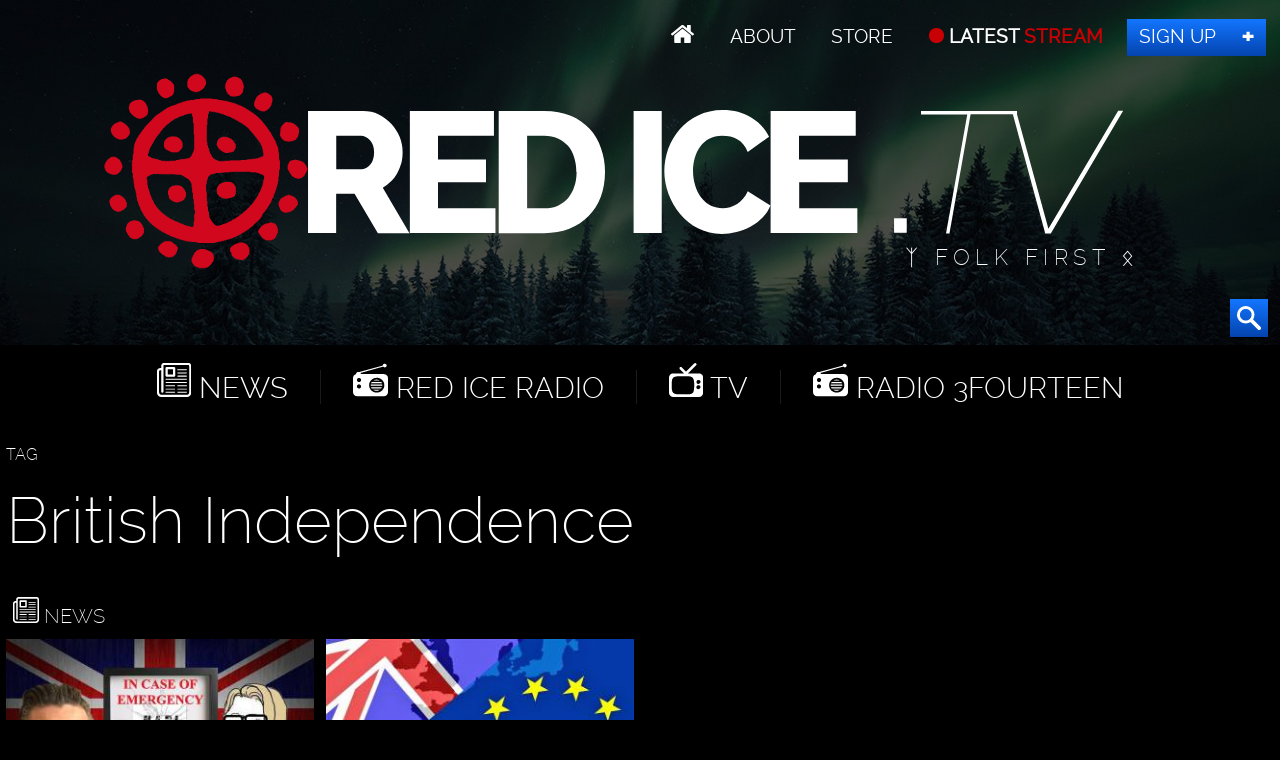

--- FILE ---
content_type: text/html; charset=UTF-8
request_url: https://redice.tv/news/tags/tag/british-independence/
body_size: 3008
content:
<!doctype html><html lang="en"><head><base href="https://redice.tv/"><meta charset="utf-8"><meta name="viewport" content="width=device-width,initial-scale=1.0"><meta name="robots" content="noindex"><link rel=apple-touch-icon sizes=180x180 href=/apple-touch-icon.png><link rel=icon type="image/png" sizes=32x32 href=/favicon-32x32.png><link rel=icon type="image/png" sizes=16x16 href=/favicon-16x16.png><link rel=manifest href=/manifest.json><link rel=mask-icon href=/safari-pinned-tab.svg color=#000><meta name=apple-mobile-web-app-title content="Red Ice"><meta name=application-name content="Red Ice"><meta name=theme-color content=#fff><link rel="stylesheet" href="/a/a.css"/><title>British Independence</title><link rel="stylesheet" href="/assets/components/pdotools/css/pdopage.min.css" type="text/css" />
<script type="text/javascript">pdoPage = {callbacks: {}, keys: {}, configs: {}};</script>
<link rel="canonical" href="https://redice.tv/news/tags"/>
</head><body id="ri"><header id="t"><nav id="m1"><ul><li class="home"><a href="/"></a></li><li><a id="about" href="/about"> About</a></li><li><a class="support" href="/store"> Store</a></li><li><a class="up" href="/live"> LATEST <span>STREAM</span></a></li><li><a class="join" href="http://www.redicemembers.com/amember/signup"> Sign Up</a></li></ul></nav><b id="l">Red Ice</b><p>ᛉ Folk First ᛟ</p><form action="/search" method="get"><input autocomplete="off" name="s" type="text" value=""><button type="submit"></button></form></header><div id="a"><div id="nav"><i></i><i></i><i></i><i></i><i></i><i></i></div><nav id="m2"><ul><li class="home"><a href="/"></a></li><li class="news"><a href="/news"> News</a></li><li class="radio"><a href="/red-ice-radio"> Red Ice Radio</a></li><li class="tv"><a href="/red-ice-tv"> TV</a></li><li class="radio"><a href="/radio-3fourteen"> Radio 3Fourteen</a></li><li class="bolt"><a href="/start"> New to Red Ice</a></li><li class="rss"><a href="/rss"> RSS</a></li></ul></nav><section class="news" id="pdopage"><p>TAG</p><h1>British Independence</h1><h2><a href="/news"> News</a></h2><div class="c4 rows"><div class="hov w25"><figure><a href="/news/highlights-laura-towler-vs-rikki-doolan-debate-on-british-identity-and-immigration"><picture><source media="(max-width:320px)" srcset="/a/c/n/20/08082159-Laura%20Towler%20Debate.9cd7b47f.jpg 1x,/a/c/n/20/08082159-Laura%20Towler%20Debate.07feb05a.jpg 2x"><source media="(max-width:360px)" srcset="/a/c/n/20/08082159-Laura%20Towler%20Debate.bd8eaf72.jpg 1x,/a/c/n/20/08082159-Laura%20Towler%20Debate.19f79bc7.jpg 2x"><source media="(max-width:640px)" srcset="/a/c/n/20/08082159-Laura%20Towler%20Debate.07feb05a.jpg 1x,/a/c/n/20/08082159-Laura%20Towler%20Debate.6aa7a0ea.jpg 2x"><source media="(max-width:960px)" srcset="/a/c/n/20/08082159-Laura%20Towler%20Debate.750f17fc.jpg 1x,/a/c/n/20/08082159-Laura%20Towler%20Debate.9d1ac077.jpg 2x"><source srcset="/a/c/n/20/08082159-Laura%20Towler%20Debate.9cd7b47f.jpg 1x,/a/c/n/20/08082159-Laura%20Towler%20Debate.07feb05a.jpg 2x"><img alt="Highlights: Laura Towler Vs Rikki Doolan Debate on British Identity &amp; Immigration" data-src="/a/c/n/20/08082159-Laura%20Towler%20Debate.9cd7b47f.jpg" src="/a/c/n/20/08082159-Laura%20Towler%20Debate.9cd7b47f.jpg"></picture></a><figcaption><a href="/news/highlights-laura-towler-vs-rikki-doolan-debate-on-british-identity-and-immigration">Highlights: Laura Towler Vs Rikki Doolan Debate on British Identity & Immigration</a> <div><a class="ct" data-disqus-identifier="15642" href="/news/highlights-laura-towler-vs-rikki-doolan-debate-on-british-identity-and-immigration#disqus_thread"></a> <time datetime="2020-08-08 22:11">Aug  8, 2020</time></div></figcaption></figure></div><div class="hov w25"><figure><a href="/news/theresa-may-to-seek-general-election-on-8-june"><picture><source media="(max-width:320px)" srcset="/a/c/n/17/04182210-UK%20Election.9cd7b47f.jpg 1x,/a/c/n/17/04182210-UK%20Election.07feb05a.jpg 2x"><source media="(max-width:360px)" srcset="/a/c/n/17/04182210-UK%20Election.bd8eaf72.jpg 1x,/a/c/n/17/04182210-UK%20Election.19f79bc7.jpg 2x"><source media="(max-width:640px)" srcset="/a/c/n/17/04182210-UK%20Election.07feb05a.jpg 1x,/a/c/n/17/04182210-UK%20Election.6aa7a0ea.jpg 2x"><source media="(max-width:960px)" srcset="/a/c/n/17/04182210-UK%20Election.750f17fc.jpg 1x,/a/c/n/17/04182210-UK%20Election.9d1ac077.jpg 2x"><source srcset="/a/c/n/17/04182210-UK%20Election.9cd7b47f.jpg 1x,/a/c/n/17/04182210-UK%20Election.07feb05a.jpg 2x"><img alt="Theresa May to Seek General Election on 8 June" data-src="/a/c/n/17/04182210-UK%20Election.9cd7b47f.jpg" src="/a/c/n/17/04182210-UK%20Election.9cd7b47f.jpg"></picture></a><figcaption><a href="/news/theresa-may-to-seek-general-election-on-8-june">Theresa May to Seek General Election on 8 June</a> <div><a class="ct" data-disqus-identifier="13255" href="/news/theresa-may-to-seek-general-election-on-8-june#disqus_thread"></a> <time datetime="2017-04-18 22:11">Apr 18, 2017</time></div></figcaption></figure></div></div><div class="pagination"><ul class="pagination"></ul></div></section><a href="http://redicemembers.com"><figure id="mem"><figcaption><p>Become a Member</p><b>Red Ice Members</b><p>Access Our Full Archives</p></figcaption><picture><source srcset="/a/ri.png 1x,/a/ri2.png 2x"><img alt="Red Ice Members" data-src="/a/ri.png" src="/0.png"></picture></figure></a></div><div id="b"><nav id="m3"><ul><li class="home"><a href="/"></a> // <a href="/news">News</a></li><li><a href="/red-ice-radio">Red Ice Radio</a></li><li><a href="/radio-3fourteen">Radio 3Fourteen</a></li><li><a href="/red-ice-tv">TV</a></li></ul><ul><li><a href="/about">About</a></li><li><a href="/about#contact">Contact</a></li><li><a class="join" href="http://www.redicemembers.com/amember/signup">Sign Up</a></li></ul><ul><li><a href="/start">New to Red Ice?</a></li><li><a href="http://www.redicemembers.com/whysubscribe.php">Why Subscribe?</a></li><li><a href="/store">Store</a></li><li><a href="/about#support">Support</a></li></ul><ul><li><figure class="lana"><picture><source srcset="/a/i/h/lana.png 1x,/a/i/h/lana.png 2x"><img alt="Lana Lokteff" data-src="/a/i/h/lana.png" src="/0.png"></picture><figcaption><div>Lana</div>Radio 3Fourteen</figcaption></figure></li></ul></nav><div id="s2"><a class="twitter" href="//twitter.com/redicetv" target="_blank"><b>Twitter</b></a><a class="facebook" href="www.bitchute.com/video/xKvw0XLc0UG6/" target="_blank"><b>Facebook</b></a><a class="rss" href="/rss" target="_blank"><b>RSS</b></a><a class="youtube" href="/news/red-ice-videos-banned-from-youtube" target="_blank"><b>Youtube</b></a><a class="gplus" href="//plus.google.com/+RedicecreationsOfficial" target="_blank"><b>Google+</b></a><a class="itunes" href="itpc://redice.tv/rss/red-ice-radio"><b>iTunes</b></a><a class="soundcloud" href="//castbox.fm/ch/303132" target="_blank"><b>SoundCloud</b></a><a class="stitcher" href="//castbox.fm/ch/303132" target="_blank"><b>Stitcher</b></a><a class="tunein" href="//castbox.fm/ch/303132" target="_blank"><b>TuneIn</b></a></div><p>Design by <a href="http://twitter.com/henrik_palmgren">Henrik Palmgren</a> &copy; Red Ice <a href="/privacy">Privacy Policy</a></p></div><script src="/a/j.js"></script><script>var _paq=_paq||[];_paq.push(["trackPageView"]);_paq.push(["enableLinkTracking"]);(function(){var u="//redice.tv/p/";_paq.push(["setTrackerUrl",u+"piwik.php"]);_paq.push(["setSiteId",1]);var d=document,g=d.createElement("script"),s=d.getElementsByTagName("script")[0];g.type="text/javascript";g.async=true;g.defer=true;g.src=u+"piwik.js";s.parentNode.insertBefore(g,s);})()</script><script id="dsq-count-scr" src="//red-ice.disqus.com/count.js" async></script><script>!function(d,s,id){var js,fjs=d.getElementsByTagName(s)[0],p=/^http:/.test(d.location)?'http':'https';if(!d.getElementById(id)){js=d.createElement(s);js.id=id;js.src=p+"://platform.twitter.com/widgets.js";fjs.parentNode.insertBefore(js,fjs);}}(document,"script","twitter-wjs")</script><script>$(function(){$('img').addClass('lazyload')$('#t form').hover(function(){$("#t input").focus();});$('#t form').mouseout(function(){$("#t input").blur();});$(window).scroll(function(){$('#nav.open').css('top',$(this).scrollTop()+"px");});$('#nav').sidr({side:'right',renaming:false,onOpen:function(){$('#nav').toggleClass('open');},onClose:function(){$('#nav').toggleClass('open');},source:'#m2,#m1'});})</script><script type="text/javascript" src="/assets/components/pdotools/js/pdopage.min.js"></script>
<script type="text/javascript">pdoPage.initialize({"wrapper":"#pdopage","rows":"#pdopage .rows","pagination":"#pdopage .pagination","link":"#pdopage .pagination a","more":"#pdopage .btn-more","moreTpl":"<button class=\"btn btn-default btn-more\">Load more<\/button>","mode":"scroll","history":0,"pageVarKey":"p","pageLimit":"16","assetsUrl":"\/assets\/components\/pdotools\/","connectorUrl":"\/assets\/components\/pdotools\/connector.php","pageId":15,"hash":"b24ea32f337bd706fb6237da4f655602464bcf7b","scrollTop":true});</script>
</body></html>

--- FILE ---
content_type: application/javascript; charset=UTF-8
request_url: https://red-ice.disqus.com/count-data.js?1=13255&1=15642
body_size: 240
content:
var DISQUSWIDGETS;

if (typeof DISQUSWIDGETS != 'undefined') {
    DISQUSWIDGETS.displayCount({"text":{"and":"and","comments":{"zero":" ","multiple":"{num}","one":"1"}},"counts":[{"id":"13255","comments":2},{"id":"15642","comments":1}]});
}